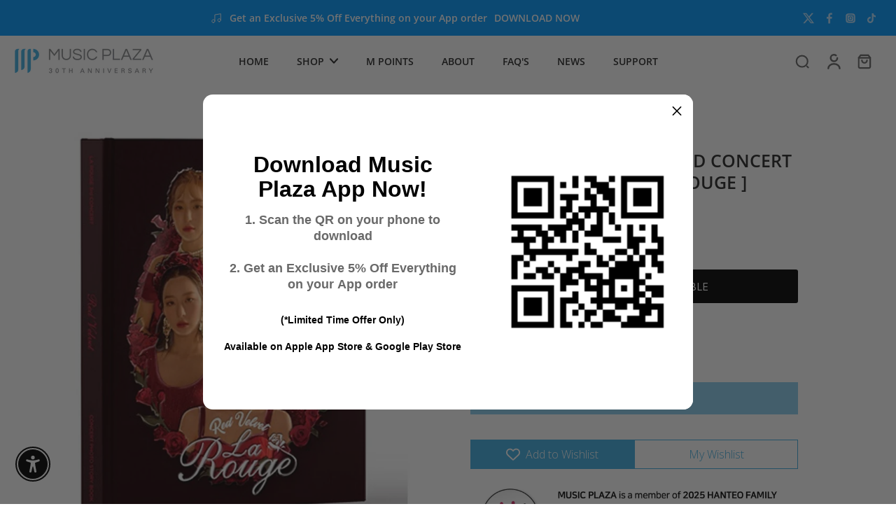

--- FILE ---
content_type: application/javascript; charset=utf-8
request_url: https://searchanise-ef84.kxcdn.com/templates.2w4C6d3S4R.js
body_size: 3120
content:
Searchanise=window.Searchanise||{};Searchanise.templates={Platform:'shopify',StoreName:'Music Plaza',AutocompleteLayout:'singlecolumn',AutocompleteStyle:'ITEMS_SINGLECOLUMN_LIGHT',AutocompleteDescriptionStrings:3,AutocompleteCategoriesCount:5,AutocompletePagesCount:0,AutocompleteShowMoreLink:'Y',AutocompleteTemplate:'<div class="snize-ac-results-content"><ul class="snize-ac-results-list" id="snize-ac-items-container-1"></ul><ul class="snize-ac-results-list" id="snize-ac-items-container-2"></ul><ul class="snize-ac-results-list" id="snize-ac-items-container-3"></ul><ul class="snize-ac-results-singlecolumn-list" id="snize-ac-items-container-4"></ul><div class="snize-results-html" style="cursor:auto;" id="snize-ac-results-html-container"></div></div>',AutocompleteMobileTemplate:'<div class="snize-ac-results-content"><div class="snize-mobile-top-panel"><div class="snize-close-button"><button type="button" class="snize-close-button-arrow"></button></div><form action="#" style="margin: 0px"><div class="snize-search"><input id="snize-mobile-search-input" autocomplete="off" class="snize-input-style snize-mobile-input-style"></div><div class="snize-clear-button-container"><button type="button" class="snize-clear-button" style="visibility: hidden"></button></div></form></div><ul class="snize-ac-results-list" id="snize-ac-items-container-1"></ul><ul class="snize-ac-results-list" id="snize-ac-items-container-2"></ul><ul class="snize-ac-results-list" id="snize-ac-items-container-3"></ul><ul id="snize-ac-items-container-4"></ul><div class="snize-results-html" style="cursor:auto;" id="snize-ac-results-html-container"></div><div class="snize-close-area" id="snize-ac-close-area"></div></div>',AutocompleteItem:'<li class="snize-product ${product_classes}" data-original-product-id="${original_product_id}" id="snize-ac-product-${product_id}"><a href="${autocomplete_link}" class="snize-item" draggable="false"><div class="snize-thumbnail"><img src="${image_link}" class="snize-item-image ${additional_image_classes}" alt="${autocomplete_image_alt}"></div><div class="snize-product-info">${autocomplete_product_ribbons_html}${autocomplete_product_code_html}${autocomplete_product_attribute_html}<span class="snize-title">${title}</span><span class="snize-description">${description}</span><div class="snize-ac-prices-container">${autocomplete_prices_html}${autocomplete_in_stock_status_html}</div>${reviews_html}</div></a></li>',AutocompleteResultsHTML:'<div style="text-align: center;"><a href="#" title="Exclusive sale"><img src="https://www.searchanise.com/images/sale_sign.jpg" style="display: inline;" /></a></div>',AutocompleteNoResultsHTML:'<p>Sorry, nothing found for [search_string].</p><p>Try some of our <a href="#" title="Bestsellers">bestsellers →</a>.</p>',LabelAutocompleteSku:'SKU',AutocompleteProductDiscountLabelShow:'Y',LabelAutocompleteProductDiscountText:'Sale [discount]%',ResultsShow:'Y',ResultsItemCount:24,ResultsShowActionButton:'N',ResultsShowFiltersInSidebar:'N',ResultsShowFiltersWithNoResults:'Y',ResultsShowInStockStatus:'Y',ResultsFlipImageOnHover:'N',ResultsEnableInfiniteScrolling:'Y',ResultsTitleStrings:4,ResultsDescriptionStrings:0,ResultsZeroPriceAction:'hide_zero_price',ResultsUseAsNavigation:'templates',ResultsShowProductDiscountLabel:'Y',ResultsProductDiscountBgcolor:'E33F3F',ResultsColorOptionType:'image',SmartNavigationOverrideSeo:'Y',ResultsProductDefaultSorting:'created:desc',ShowBestsellingSorting:'Y',ShowDiscountSorting:'Y',LabelResultsInStock:'',LabelResultsPreOrder:'',LabelResultsSku:'SKU',CategorySortingRule:"searchanise",ShopifyMarketsSupport:'Y',ShopifyLocales:{"ko":{"locale":"ko","name":"Korean","primary":false,"published":true},"en":{"locale":"en","name":"English","primary":true,"published":true}},ShopifyRegionCatalogs:{"US":["13753057564"],"TF":["5126848796"],"GS":["5126848796"],"QA":["5126848796"],"YT":["5126848796"],"XK":["5126848796"],"VG":["5126848796"],"VA":["5126848796"],"UZ":["5126848796"],"UA":["5126848796"],"TW":["5126848796"],"TR":["5126848796"],"SM":["5126848796"],"SK":["5126848796"],"SJ":["5126848796"],"SI":["5126848796"],"SG":["5126848796"],"SE":["5126848796"],"SA":["5126848796"],"RS":["5126848796"],"RO":["5126848796"],"RE":["5126848796"],"PT":["5126848796"],"PL":["5126848796"],"NZ":["5126848796"],"NO":["5126848796"],"NL":["5126848796"],"MX":["5126848796"],"MT":["5126848796"],"MK":["5126848796"],"ME":["5126848796"],"MD":["5126848796"],"MC":["5126848796"],"LV":["5126848796"],"LU":["5126848796"],"LT":["5126848796"],"LI":["5126848796"],"KW":["5126848796"],"KR":["5126848796"],"JP":["5126848796"],"JE":["5126848796"],"IT":["5126848796"],"IS":["5126848796"],"IM":["5126848796"],"IL":["5126848796"],"IE":["5126848796"],"HU":["5126848796"],"HR":["5126848796"],"GT":["5126848796"],"GR":["5126848796"],"GP":["5126848796"],"GL":["5126848796"],"GI":["5126848796"],"GG":["5126848796"],"GE":["5126848796"],"GB":["5126848796"],"FR":["5126848796"],"FO":["5126848796"],"FI":["5126848796"],"ES":["5126848796"],"EG":["5126848796"],"EE":["5126848796"],"DO":["5126848796"],"DK":["5126848796"],"DE":["5126848796"],"CZ":["5126848796"],"CY":["5126848796"],"CR":["5126848796"],"CH":["5126848796"],"BZ":["5126848796"],"BY":["5126848796"],"BG":["5126848796"],"BE":["5126848796"],"BA":["5126848796"],"AX":["5126848796"],"AU":["5126848796"],"AT":["5126848796"],"AM":["5126848796"],"AL":["5126848796"],"AE":["5126848796"],"AD":["5126848796"],"CA":["13753024796"],"VE":["125070311708"],"UY":["125070311708"],"SR":["125070311708"],"PE":["125070311708"],"PY":["125070311708"],"GY":["125070311708"],"GF":["125070311708"],"FK":["125070311708"],"EC":["125070311708"],"CO":["125070311708"],"CL":["125070311708"],"BR":["125070311708"],"BO":["125070311708"],"AR":["125070311708"],"CN":["128587202844"],"HK":["128587202844"]},StickySearchboxShow:'N',ColorsCSS:'.snize-ac-results .snize-label { color: #999999; }.snize-ac-results .snize-suggestion.snize-recent { color: #333333; }.snize-ac-results .snize-description { color: #666666; }.snize-ac-results span.snize-discounted-price { color: #949494; }.snize-ac-results .snize-attribute { color: #747474; }.snize-ac-results .snize-sku { color: #747474; }.snize-ac-results .snize-view-all-link { color: #747474; }.snize-ac-results .snize-view-all-link .snize-ac-results-arrow { background-image: url("data:image/svg+xml,%3Csvg xmlns=\'http://www.w3.org/2000/svg\' viewBox=\'0 0 448 512\'%3E%3Cpath fill=\'%23747474\' d=\'M190.5 66.9l22.2-22.2c9.4-9.4 24.6-9.4 33.9 0L441 239c9.4 9.4 9.4 24.6 0 33.9L246.6 467.3c-9.4 9.4-24.6 9.4-33.9 0l-22.2-22.2c-9.5-9.5-9.3-25 .4-34.3L311.4 296H24c-13.3 0-24-10.7-24-24v-32c0-13.3 10.7-24 24-24h287.4L190.9 101.2c-9.8-9.3-10-24.8-.4-34.3z\'/%3E%3C/svg%3E"); }.snize-ac-over-nodrop { background: #EEEEEE; }div.snize li.snize-product span.snize-title { color: #3FAEE3 ; }div.snize li.snize-category span.snize-title { color: #3FAEE3 ; }div.snize li.snize-page span.snize-title { color: #3FAEE3 ; }div.snize div.slider-container.snize-theme .back-bar .pointer { background-color: #3FAEE3 ; }div.snize ul.snize-product-filters-list li:hover span { color: #3FAEE3 ; }div.snize li.snize-no-products-found div.snize-no-products-found-text span a { color: #3FAEE3 ; }div.snize li.snize-product span.snize-description { color: #737373 ; }div.snize div.snize-search-results-categories li.snize-category span.snize-description { color: #737373 ; }div.snize div.snize-search-results-pages li.snize-page span.snize-description { color: #737373 ; }div.snize li.snize-no-products-found.snize-with-suggestion div.snize-no-products-found-text span { color: #737373 ; }div.snize li.snize-product div.snize-price-list { color: #3088B2; }div.snize#snize_results.snize-mobile-design li.snize-product .snize-price-list .snize-price { color: #3088B2; }#snize-search-results-grid-mode span.snize-attribute { color: #737373 ; }#snize-search-results-list-mode span.snize-attribute { color: #737373 ; }#snize-search-results-grid-mode span.snize-sku { color: #737373 ; }#snize-search-results-list-mode span.snize-sku { color: #737373 ; }div.snize .snize-button { background-color: #3FAEE3 ; }#snize-modal-product-quick-view .snize-button { background-color: #3FAEE3 ; }#snize-search-results-grid-mode li.snize-product { border-color: #FFFFFF; }#snize-search-results-list-mode span.snize-thumbnail { border-color: #FFFFFF; }#snize_results.snize-mobile-design #snize-search-results-grid-mode li.snize-product { border-color: #FFFFFF; }div.snize input.snize-price-range-input { color: #737373 ; }div.snize div.slider-container .scale ins { color: #737373  !important; }div.snize ul.snize-product-filters-list li { color: #737373 ; }div.snize ul.snize-product-size-filter li label .snize-size-filter-checkbox > span { color: #737373 ; }#snize-modal-mobile-filters-dialog ul.snize-product-size-filter li label .snize-size-filter-checkbox > span { color: #737373 ; }#snize-modal-mobile-filters-dialog ul.snize-product-filters-list li label > span { color: #737373 ; }div.snize div.snize-main-panel-controls ul li a.active { background-color: #FAFAFA ; }div.snize div.snize-main-panel-controls ul li a:hover { background-color: #FAFAFA ; }div.snize div.snize-main-panel-dropdown:hover > a { background-color: #FAFAFA ; }div.snize div.snize-main-panel-dropdown ul.snize-main-panel-dropdown-content a:hover { background-color: #FAFAFA ; }div.snize div.snize-pagination ul li a.active { background-color: #FAFAFA ; }div.snize div.snize-pagination ul li a:hover { background-color: #FAFAFA ; }div.snize div.snize-search-results-categories li.snize-category:hover { background-color: #FAFAFA ; }div.snize div.snize-search-results-pages li.snize-page:hover { background-color: #FAFAFA ; }div.snize .snize-product-filters-block:hover { background-color: #FAFAFA ; }div.snize div.snize-main-panel { border-color: #FFFFFF; }div.snize div.snize-filters-dropdown-title { border-color: #FFFFFF; }#snize-search-results-list-mode li.snize-product { border-color: #FFFFFF; }#snize-search-results-grid-mode li.snize-no-products-found.snize-with-suggestion { border-color: #FFFFFF; }#snize-search-results-list-mode li.snize-no-products-found.snize-with-suggestion { border-color: #FFFFFF; }div.snize div.snize-product-filters { border-color: #FFFFFF; }div.snize div.snize-product-filters-block { border-color: #FFFFFF; }div.snize div.snize-filters-dropdown-content { border-color: #FFFFFF; }div.snize div.snize-search-results-pages li.snize-page { border-bottom: 1px solid #FFFFFF; }div.snize div.snize-search-results-categories li.snize-category { border-bottom: 1px solid #FFFFFF; }#snize_results.snize-mobile-design div.snize-pagination a.snize-pagination-prev { border-color: #FFFFFF; }#snize_results.snize-mobile-design div.snize-pagination a.snize-pagination-next { border-color: #FFFFFF; }#snize_results.snize-mobile-design div.snize-pagination a.snize-pagination-load-more { border-color: #FFFFFF; }div.snize div.slider-container .scale span { border-color: #FAFAFA  !important; }div.snize div.slider-container .selected-bar { background-color: #FAFAFA  !important; }div.snize div.slider-container .back-bar { background-color: #FAFAFA  !important; }#snize-modal-mobile-filters-dialog div.snize-product-filters-buttons-container button.snize-product-filters-show-products { background-color: #3FAEE3 ; }div.snize div.snize-main-panel-controls ul li a { color: #3FAEE3 ; }#snize_results.snize-mobile-design div.snize-main-panel-dropdown > a { color: #3FAEE3 ; }#snize_results.snize-mobile-design div.snize-main-panel-dropdown > a > .caret { border-color: #3FAEE3 ; }#snize_results.snize-mobile-design div.snize-main-panel-mobile-filters > a { color: #3FAEE3  }#snize_results.snize-mobile-design div.snize-main-panel-view-mode a.snize-list-mode-icon { background-image: url("data:image/svg+xml,%3Csvg xmlns=\'http://www.w3.org/2000/svg\' width=\'20\' height=\'20\' viewBox=\'0 0 20 20\'%3E%3Cpath fill=\'%233FAEE3 \' fill-rule=\'nonzero\' d=\'M8 15h10a1 1 0 0 1 0 2H8a1 1 0 0 1 0-2zm-5-1a2 2 0 1 1 0 4 2 2 0 0 1 0-4zm5-5h10a1 1 0 0 1 0 2H8a1 1 0 0 1 0-2zM3 8a2 2 0 1 1 0 4 2 2 0 0 1 0-4zm5-5h10a1 1 0 0 1 0 2H8a1 1 0 1 1 0-2zM3 2a2 2 0 1 1 0 4 2 2 0 0 1 0-4z\'/%3E%3C/svg%3E") }#snize_results.snize-mobile-design div.snize-main-panel-view-mode a.snize-grid-mode-icon { background-image: url("data:image/svg+xml,%3Csvg xmlns=\'http://www.w3.org/2000/svg\' width=\'20\' height=\'20\' viewBox=\'0 0 20 20\'%3E%3Cpath fill=\'%233FAEE3 \' fill-rule=\'nonzero\' d=\'M12 11h5a1 1 0 0 1 1 1v5a1 1 0 0 1-1 1h-5a1 1 0 0 1-1-1v-5a1 1 0 0 1 1-1zm-9 0h5a1 1 0 0 1 1 1v5a1 1 0 0 1-1 1H3a1 1 0 0 1-1-1v-5a1 1 0 0 1 1-1zm9-9h5a1 1 0 0 1 1 1v5a1 1 0 0 1-1 1h-5a1 1 0 0 1-1-1V3a1 1 0 0 1 1-1zM3 2h5a1 1 0 0 1 1 1v5a1 1 0 0 1-1 1H3a1 1 0 0 1-1-1V3a1 1 0 0 1 1-1z\'/%3E%3C/svg%3E") }#snize-modal-mobile-filters-dialog div.snize-product-filters-header a.snize-back-to-filters { color: #3FAEE3  }div.snize { color: #737373 ; }div.snize div.snize-main-panel-controls ul li a.active { color: #737373 ; }div.snize div.snize-main-panel-controls ul li a.hover { color: #737373 ; }div.snize div.snize-main-panel-dropdown a { color: #737373 ; }div.snize div.snize-pagination ul li span { color: #737373 ; }div.snize div.snize-pagination ul li a { color: #737373 ; }div.snize div.snize-main-panel-view-mode a.snize-grid-mode-icon svg path { fill: #737373 ; }div.snize div.snize-main-panel-view-mode a.snize-list-mode-icon svg path { fill: #737373 ; }div.snize div.snize-pagination ul li a { border-color: #FFFFFF; }div.snize div.snize-pagination ul li span { border-color: #FFFFFF; }div.snize div.snize-pagination ul li:first-child span { border-color: #FFFFFF; }div.snize div.snize-pagination ul li:first-child a { border-color: #FFFFFF; }div.snize div.snize-main-panel-dropdown > a { border-color: #FFFFFF; }div.snize input.snize-price-range-input { border-color: #FFFFFF; }div.snize input.snize-price-range-input:focus { border-color: #FFFFFF; }div.snize div.snize-main-panel-view-mode a.snize-grid-mode-icon svg path.snize-grid-view-border { fill: #FFFFFF; }div.snize div.snize-main-panel-view-mode a.snize-list-mode-icon svg path.snize-list-view-border { fill: #FFFFFF; }',CustomCSS:'.background-header.search-page\\:bg-\\[rgba\\(var\\(--background-color\\)\\)\\].shadow-\\[0_0_6px_-4px_rgba\\(var\\(--colors-text\\)\\)\\].pt-6 {    display: none !important;}',CustomJS:'document.addEventListener(\'Searchanise.Loaded\',function(){(function($){function waitForOpen(){if($(\'#search-in-modal\').length){if(!$(\'#snize_results\').length){setTimeout(Searchanise.Start(),500)}else if(!$(\'#snize_skeleton_results\').length){setTimeout(Searchanise.AutocompleteUpdate(),500)}else{setTimeout(waitForOpen,300)}}else{setTimeout(waitForOpen,300)}}\nwaitForOpen()})(window.Searchanise.$)})'}

--- FILE ---
content_type: text/javascript
request_url: https://www.musicplaza.com/cdn/shop/t/52/assets/video.js?v=18657963104242650031738201031
body_size: 964
content:
window.Eurus.loadedScript.includes("video.js")||(window.Eurus.loadedScript.push("video.js"),requestAnimationFrame(()=>{document.addEventListener("alpine:init",()=>{Alpine.store("xVideo",{ytIframeId:0,vimeoIframeId:0,externalListened:!1,togglePlay(el){const videoContainer=el.closest(".external-video");let video=el.getElementsByClassName("video")[0];if(!video&&el.closest(".contain-video")&&(video=el.closest(".contain-video").getElementsByClassName("video")[0]),video){if(videoContainer){video.paused?videoContainer.classList.remove("function-paused"):videoContainer.classList.add("function-paused");const buttonPlay=videoContainer.getElementsByClassName("button-play")[0];buttonPlay&&(video.paused?buttonPlay.classList.remove("hidden"):buttonPlay.classList.add("hidden"))}video.paused?this.play(el):this.pause(el)}},play(el){const videoContainer=el.closest(".external-video");let video=el.getElementsByClassName("video")[0];if(!video&&el.closest(".contain-video")&&(video=el.closest(".contain-video").getElementsByClassName("video")[0]),video&&videoContainer){const buttonPlay=videoContainer.getElementsByClassName("button-play")[0];video.tagName=="IFRAME"?(videoContainer.classList.contains("function-paused")&&this.externalPostCommand(video,"play"),videoContainer.classList.remove("function-paused")):video.tagName=="VIDEO"&&(videoContainer.classList.contains("function-paused")||(buttonPlay&&buttonPlay.classList.add("hidden"),video.play()))}},pause(el){const videoContainer=el.closest(".external-video");let video=el.getElementsByClassName("video")[0];if(!video&&el.closest(".contain-video")&&(video=el.closest(".contain-video").getElementsByClassName("video")[0]),video&&videoContainer){const buttonPlay=videoContainer.getElementsByClassName("button-play")[0];video.tagName=="IFRAME"?(videoContainer.classList.contains("paused")||videoContainer.classList.add("function-paused"),this.externalPostCommand(video,"pause")):video.tagName=="VIDEO"&&(buttonPlay&&buttonPlay.classList.remove("hidden"),video.pause())}},load(el){el?.classList.add("active"),el?.closest(".animate_transition_card__image")?.classList.remove("animate-Xpulse","skeleton-image"),setTimeout(()=>{el.closest(".animate_transition_card__image")?.classList.add("lazy_active")},250)},mp4Thumbnail(el){const videoContainer=el.closest(".external-video"),imgThumbnail=videoContainer.getElementsByClassName("img-thumbnail")[0],imgThumbnailMobile=videoContainer.getElementsByClassName("img-thumbnail")[1];imgThumbnail&&(imgThumbnail.classList.add("hidden"),imgThumbnail.classList.add("md:hidden")),imgThumbnailMobile&&imgThumbnailMobile.classList.add("hidden"),this.togglePlay(el)},externalLoad(el,host,id,loop,title,controls=1){let src="",pointerEvent="";host=="youtube"?src=`https://www.youtube.com/embed/${id}?mute=1&playlist=${id}&autoplay=1&playsinline=1&enablejsapi=1&modestbranding=1&rel=0&controls=${controls}&showinfo=${controls}`:src=`https://player.vimeo.com/video/${id}?muted=1&autoplay=1&playsinline=1&api=1&controls=${controls}`,controls==0&&(pointerEvent=" pointer-events-none"),requestAnimationFrame(()=>{const videoContainer=el.closest(".external-video");videoContainer.innerHTML=`<iframe data-video-loop="${loop}" class="iframe-video absolute w-full h-full video top-1/2 -translate-y-1/2 ${pointerEvent}"
              frameborder="0" host="${host}" allow="accelerometer; autoplay; encrypted-media; gyroscope; picture-in-picture" allowfullscreen playsinline
              src="${src}" title="${title}"></iframe>`,videoContainer.querySelector(".iframe-video").addEventListener("load",()=>{setTimeout(()=>{this.play(videoContainer),host=="youtube"?(this.ytIframeId++,videoContainer.querySelector(".iframe-video").contentWindow.postMessage(JSON.stringify({event:"listening",id:this.ytIframeId,channel:"widget"}),"*")):(this.vimeoIframeId++,videoContainer.querySelector(".iframe-video").contentWindow.postMessage(JSON.stringify({method:"addEventListener",value:"finish"}),"*"),videoContainer.querySelector(".iframe-video").contentWindow.postMessage(JSON.stringify({method:"addEventListener",value:"play"}),"*"),videoContainer.querySelector(".iframe-video").contentWindow.postMessage(JSON.stringify({method:"addEventListener",value:"pause"}),"*"))},100)})}),this.externalListen()},renderVimeoFacade(el,id,options){fetch(`https://vimeo.com/api/oembed.json?url=https://vimeo.com/${id}&width=${options.width}`).then(reponse=>reponse.json()).then(response=>{const html=`
                <picture>
                  <img src="${response.thumbnail_url}" loading="lazy" class="w-full h-full object-cover" alt="${options.alt}" width="${response.width}" height="${response.height}"/>
                </picture>
              `;requestAnimationFrame(()=>{el.innerHTML=html})})},externalListen(){this.externalListened||(window.addEventListener("message",event=>{var iframes=document.getElementsByTagName("IFRAME");for(let i=0,iframe,win,message;i<iframes.length;i++)iframe=iframes[i],win=iframe.contentWindow||iframe.contentDocument.defaultView,win===event.source&&(event.origin=="https://www.youtube.com"&&(message=JSON.parse(event.data),iframe.getAttribute("data-video-loop")==="true"&&message.info&&message.info.playerState==0&&this.externalPostCommand(iframe,"play"),message.info&&message.info.playerState==1&&(iframe.parentNode.classList.remove("paused"),iframe.parentNode.classList.remove("function-paused")),message.info&&message.info.playerState==2&&iframe.parentNode.classList.add("paused")),event.origin=="https://player.vimeo.com"&&(message=JSON.parse(event.data),iframe.getAttribute("data-video-loop")!=="true"&&message.event=="finish"&&this.externalPostCommand(iframe,"play"),message.event==="play"&&(iframe.parentNode.classList.remove("paused"),iframe.parentNode.classList.remove("function-paused")),message.event==="pause"&&iframe.parentNode.classList.add("paused")))}),this.externalListened=!0)},externalPostCommand(iframe,cmd){const command=iframe.getAttribute("host")=="youtube"?{event:"command",func:cmd+"Video"}:{method:cmd,value:"true"};iframe.contentWindow.postMessage(JSON.stringify(command),"*")},toggleMute(el){let video=el.closest(".video-hero")&&el.closest(".video-hero").getElementsByClassName("video")[0];!video&&el.closest(".contain-video")&&(video=el.closest(".contain-video").getElementsByClassName("video")[0]),video&&video.tagName!="IFRAME"&&(video.muted=!video.muted)}})})}));
//# sourceMappingURL=/cdn/shop/t/52/assets/video.js.map?v=18657963104242650031738201031


--- FILE ---
content_type: text/javascript; charset=utf-8
request_url: https://www.musicplaza.com/products/red-velvet-3rd-concert-la-rouge-photobook.js
body_size: 89
content:
{"id":4650374299719,"title":"레드벨벳 | RED VELVET 3RD CONCERT PHOTOBOOK [ LA ROUGE ]","handle":"red-velvet-3rd-concert-la-rouge-photobook","description":"\u003cp\u003e\u003cbr\u003e\u003c\/p\u003e\n\u003cp\u003e\u003cimg src=\"https:\/\/cdn.shopify.com\/s\/files\/1\/0001\/9650\/9713\/files\/REDVELVET_2ebc0725-8f04-4e8c-a1b5-59fc94993973.jpg?v=1590127548\" alt=\"\"\u003e\u003c\/p\u003e","published_at":"2024-11-23T18:41:42-08:00","created_at":"2020-05-21T23:04:45-07:00","vendor":"MUSIC PLAZA","type":"Photo Book","tags":["mediamail","photo-book","PHOTOBOOK"],"price":4299,"price_min":4299,"price_max":4299,"available":false,"price_varies":false,"compare_at_price":null,"compare_at_price_min":0,"compare_at_price_max":0,"compare_at_price_varies":false,"variants":[{"id":32270581530695,"title":"Default Title","option1":"Default Title","option2":null,"option3":null,"sku":"SMBK28","requires_shipping":true,"taxable":true,"featured_image":null,"available":false,"name":"레드벨벳 | RED VELVET 3RD CONCERT PHOTOBOOK [ LA ROUGE ]","public_title":null,"options":["Default Title"],"price":4299,"weight":3175,"compare_at_price":null,"inventory_management":"shopify","barcode":"9791187290247","quantity_rule":{"min":1,"max":null,"increment":1},"quantity_price_breaks":[],"requires_selling_plan":false,"selling_plan_allocations":[]}],"images":["\/\/cdn.shopify.com\/s\/files\/1\/0001\/9650\/9713\/products\/REE_fa065083-1f63-44cf-a08f-4905bb3150fe.jpg?v=1590127565"],"featured_image":"\/\/cdn.shopify.com\/s\/files\/1\/0001\/9650\/9713\/products\/REE_fa065083-1f63-44cf-a08f-4905bb3150fe.jpg?v=1590127565","options":[{"name":"Title","position":1,"values":["Default Title"]}],"url":"\/products\/red-velvet-3rd-concert-la-rouge-photobook","media":[{"alt":null,"id":6785001029703,"position":1,"preview_image":{"aspect_ratio":1.0,"height":1000,"width":1000,"src":"https:\/\/cdn.shopify.com\/s\/files\/1\/0001\/9650\/9713\/products\/REE_fa065083-1f63-44cf-a08f-4905bb3150fe.jpg?v=1590127565"},"aspect_ratio":1.0,"height":1000,"media_type":"image","src":"https:\/\/cdn.shopify.com\/s\/files\/1\/0001\/9650\/9713\/products\/REE_fa065083-1f63-44cf-a08f-4905bb3150fe.jpg?v=1590127565","width":1000}],"requires_selling_plan":false,"selling_plan_groups":[]}

--- FILE ---
content_type: text/javascript
request_url: https://www.musicplaza.com/cdn/shop/t/52/assets/product-tabs.js?v=167187952337840757771738201031
body_size: -764
content:
window.Eurus.loadedScript.includes("product-tabs.js")||(window.Eurus.loadedScript.push("product-tabs.js"),requestAnimationFrame(()=>{document.addEventListener("alpine:init",()=>{Alpine.data("xProductTabs",()=>({open:0,openMobile:!1,tabActive:"",setTabActive(){const tabActive=this.$el.dataset.tabtitle;this.tabActive=tabActive}}))})}));
//# sourceMappingURL=/cdn/shop/t/52/assets/product-tabs.js.map?v=167187952337840757771738201031


--- FILE ---
content_type: text/javascript; charset=utf-8
request_url: https://www.musicplaza.com/products/red-velvet-3rd-concert-la-rouge-photobook.js
body_size: 431
content:
{"id":4650374299719,"title":"레드벨벳 | RED VELVET 3RD CONCERT PHOTOBOOK [ LA ROUGE ]","handle":"red-velvet-3rd-concert-la-rouge-photobook","description":"\u003cp\u003e\u003cbr\u003e\u003c\/p\u003e\n\u003cp\u003e\u003cimg src=\"https:\/\/cdn.shopify.com\/s\/files\/1\/0001\/9650\/9713\/files\/REDVELVET_2ebc0725-8f04-4e8c-a1b5-59fc94993973.jpg?v=1590127548\" alt=\"\"\u003e\u003c\/p\u003e","published_at":"2024-11-23T18:41:42-08:00","created_at":"2020-05-21T23:04:45-07:00","vendor":"MUSIC PLAZA","type":"Photo Book","tags":["mediamail","photo-book","PHOTOBOOK"],"price":4299,"price_min":4299,"price_max":4299,"available":false,"price_varies":false,"compare_at_price":null,"compare_at_price_min":0,"compare_at_price_max":0,"compare_at_price_varies":false,"variants":[{"id":32270581530695,"title":"Default Title","option1":"Default Title","option2":null,"option3":null,"sku":"SMBK28","requires_shipping":true,"taxable":true,"featured_image":null,"available":false,"name":"레드벨벳 | RED VELVET 3RD CONCERT PHOTOBOOK [ LA ROUGE ]","public_title":null,"options":["Default Title"],"price":4299,"weight":3175,"compare_at_price":null,"inventory_management":"shopify","barcode":"9791187290247","quantity_rule":{"min":1,"max":null,"increment":1},"quantity_price_breaks":[],"requires_selling_plan":false,"selling_plan_allocations":[]}],"images":["\/\/cdn.shopify.com\/s\/files\/1\/0001\/9650\/9713\/products\/REE_fa065083-1f63-44cf-a08f-4905bb3150fe.jpg?v=1590127565"],"featured_image":"\/\/cdn.shopify.com\/s\/files\/1\/0001\/9650\/9713\/products\/REE_fa065083-1f63-44cf-a08f-4905bb3150fe.jpg?v=1590127565","options":[{"name":"Title","position":1,"values":["Default Title"]}],"url":"\/products\/red-velvet-3rd-concert-la-rouge-photobook","media":[{"alt":null,"id":6785001029703,"position":1,"preview_image":{"aspect_ratio":1.0,"height":1000,"width":1000,"src":"https:\/\/cdn.shopify.com\/s\/files\/1\/0001\/9650\/9713\/products\/REE_fa065083-1f63-44cf-a08f-4905bb3150fe.jpg?v=1590127565"},"aspect_ratio":1.0,"height":1000,"media_type":"image","src":"https:\/\/cdn.shopify.com\/s\/files\/1\/0001\/9650\/9713\/products\/REE_fa065083-1f63-44cf-a08f-4905bb3150fe.jpg?v=1590127565","width":1000}],"requires_selling_plan":false,"selling_plan_groups":[]}

--- FILE ---
content_type: application/javascript; charset=utf-8
request_url: https://searchanise-ef84.kxcdn.com/preload_data.2w4C6d3S4R.js
body_size: 12080
content:
window.Searchanise.preloadedSuggestions=['stray kids','red velvet','monsta x','nct dream','the boyz','light stick','bts album','stray kids karma','new jeans','girls generation','nct wish','xdinary heroes','g dragon','stray kids skzoo','wanna one','black pink','dream catcher','big bang','stray kids light stick','ateez album','stray kids celebrate md','iz one','nct poster','light sticks','le sserafim','exo poster','oh my girl','seasons greetings','tomorrow x together','purple kiss','magic school','loona album','stray kids ate','2022 season\'s greetings','seventeen light stick','seventeen poster','skzoo plush','p1 harmony','kiss of life','photo card','2026 season\'s greetings','loona poster','wave to earth','stray kids poster','stray kids album','zero base one','twice light stick','shinee album','g dragon 2025 world','ateez light stick','stray kids do it','golden child','bts dvd','bts bt21','g idle','super m','new jeans omg','epik high','super junior','kpop demon hunters','bts love yourself','aespa poster','p1harmony album','w korea','lovely runner','stray kids pilot','ive album','boynextdoor the action','army bomb','red velvet birthday','nct 127 album','stray kids hollow','stray kids star rock','kang daniel','stray kids oddinary','txt light stick','poster only','nct light stick','stray kids noeasy','2021 winter smtown','stray kids japan','exo light stick','2021 season’s greetings','jo yuri','bts proof','fifty fifty','baekhyun poster','cherry bullet','illit bomb','twice 4th full this is for','aespa girls','photo cards','monsta x light stick','le sserafim unforgiven','stray kids giant','key ring','aespa armageddon','stray kids magazine','nct empathy','taeyeon album','lee know','free shipping','eric nam','park jihoon','jay b','당신이 잠든 사이에','got7 poster','stray kids dominate','season greetings','dicon volume no.21','stray kids albums','exo obsession','stray kids seasons greetings','chill kill','fromis_9 album','bts be','block b','aespa savage','the boyz album','itzy poster','stray kids photocard','nct dream candy','day6 album','taste of love','exo baekhyun','stray kids hop','omega x','blackpink poster','do it','le sserafim spaghetti','gfriend album','red velvet chill kill','bang chan','sonny angel','blackpink light stick','bts magazine','wonder girls','got7 light stick','the rose','teen top','mamamoo poster','bts wings','stray kids 5-star','way v','mini light stick','formula of love','skzoo teddybear','twice feel special','nct kihno','kai album','rocket punch','seventeen attacca','lee hi','jewel case','1st look','mama moo','mark the firstfruit','joy hello','twice monograph','bts posters','아이유 iu','stray kids stay in stay','shinee key','photocard set','ateez golden hour','iu poster','aespa whiplash','카이 4th wait on me','blue hour','j hope','dpr ian','eyes wide open','ive empathy','odd eye circle','feel special','ateez golden hour part.2','jennie ruby','no easy','kep1er album','dreamcatcher album','stray kids 合','key bad love','cha eunwoo','red velvet cosmic','twice photocard','jay park','boynextdoor album','love yourself','aespa drama','baby monster','close your eyes','just b','aespa album','marie claire','exo kai','itzy girls will be girls','stray kid','g dragon light stick','exo the war','moon byul','twice posters','exo sc','enhypen official light stick','do it stray kids','stray kids merch','nct 127 the 3rd album sticker','bts memories','key hunter','jin echo','stray kids maxident','only one of','twice lightstick','bts world','stray kids rock star','exo exist','g-dragon light stick','twice photo card','bts v','ive poster','에스파 my world','ateez ep.fin','triple s','seventeen face the sun','g i-dle','the boyz poster','blackpink born pink','stray kids 5 star','twice album','red velvet summer magic','선재 업고 튀어 pop-up','seulgi 28 reasons','agust d','seventeen an ode','aniteez in dreamland','christmas evel','key killer','itzy checkmate','an ode','exo cbx','bts map of the soul','ive secret','treasure album','brave girls','baekhyun delight','nct dream glitch mode','pentagon album','irene & seulgi tilt','wayv album','twice strategy','misamo play','holiday special','face the sun','twice 11th mini album','nct posters','boy next door','twice fancy','nct 127 poster','seventeen fml','what is love','glitch mode','season\'s greetings','nct dojaejung','ateez outlaw','txt temptation','taeyeon poster','twice japan','stray kids circus','yes i am','itzy light ring','the sound','stray kids ate album','exo posters','n flying','stay c','irene and seulgi','pop v','haechan taste','whee in','kai peaches','our beloved summer','twice candy bong','iz*one poster','kai rover','bts love yourself answer','monsta x the dreaming','bts young forever','gfriend poster','one pact','monsta c','nmixx blue valentine','reve festival','kwon eunbi','social path','hello future','ready to be','bts lightstick','bts merch','nct u','dpr live','a.c.e album','red velvet queendom','2023 season\'s greetings','new jeans get up','twice dive','kiiikiii uncut gem','triple h','twice 4th the best album twice 4','shinee light stick','fact check','twice with you-th','young posse','stray kids in life','nct jaehyun','and team','bts jin','wolf chan','d.o 공감','taemin guilty','got the beat','music plaza','stray kids picket','i feel','bts muster','red velvet feel my rhythm','we boom','collect book','nct resonance','bts seasons greetings','vinyl lp','stray kids christmas evel','twice eyes wide open','yerin baek','twice formula of love','tiny tan','go live','exo album','itzy ringo','the boys','key shinee','2024 season\'s greetings','twice taste of love','stray kids light','jack in the box','stray kids social path','nct mark','twice 12th mini ready to be','aespa my world','2025 season\'s greetings','elle korea','seventeen sector 17','stray kids limited','ateez fever','stray kids plush','ive eleven','im nayeon 1st mini album','p1harmony light stick','in life','hot sauce','taeyong shalala','ateez treasure','photocard holder','nct universe','twice poster','vogue korea','twice yes or yes','dazed korea','seasons greeting','twice what is love','girls generation album','nct dream hot sauce','red velvet the red','dark blood','nct wish poppop','nct sticker','txt blue hour','bts light','romance untold','karma skzoo','key gasoline','enhypen orange blood','cherry bomb','born pink','light stick keyring','rock star','stray kids no easy','bts persona','seventeen miniteen','im nayeon','bts summer package','season’s greetings','zb1 album','say my name','le sserafim antifragile','byeon woo seok','oneus album','we go up','map of the soul 7','wayv poster','ive switch','woo ah','aespa rich man','bt21 minini','big ocean','seventeen album','yes or yes','bts love yourself tear','twice light','hearts 2 hearts','stray kids 2025 seasons greetings','yena blooming wings','zerobaseone cinema','enhypen light stick','true beauty','baekhyun bambi','neo zone','ateez golden hour part 3','mark lee','young k','stray kids i am who','stray kids magic school','enhypen album','mamamoo light stick','misamo masterpiece','twice world tour iii','bts you never walk alone','i never die','itzy tunnel vision','twice signal','stray kids i am not','jimin face','astro light stick','bts albums','ten stunner','enhypen dark blood','gift card','bts cd','jimin muse','karma stray kids','ateez lightstick','bts the most beautiful moment in life','twice ready to be','le sserafim crazy','baekhyun city lights','orange blood','stray kids go','skzoo in busan','seventeen teen age','izna not just','trading card','twice summer nights','nct 127 fact check','lee chaeyeon','viviz a montage of','bts love yourself her','izone iz*one','itzy gold','hwa sa','les sserafim','season greeting','xlov album','golden age','more and more','w magazine','twice the story goes on','han quokka','nct 127 sticker','txt minisode 3 tomorrow','stray kids go live','2022 season\'s greetings photo pack','stray kids mixtape','shinee hard','ive love dive','got7 gotoon','stray kids posters','bts photocard','iz one poster','carat bong','twice lovely','beyond live','twice dvd','ateez the world movement','super junior album','bts dicon','twice photo card set','jennie solo','stray kids the sound','stray kids all in','wjsn poster','singles magazine','gd light stick','pre order','my demon','seventeen carat','stray kids miroh','twice merch','rm indigo','le sserafim poster','enhypen romance untold','stray kids i am you','girls generation poster','loossemble album','red velvet album','ate stray kids','stray kids skzoo plush','i trust','exo love shot','exo d.o','taeyeon invu','monsta x the x','seventeen posters','fansignal lip balm','girls day','photo card holder','ampersand one','skzoo teddy bear','blackpink lightstick','ateez in your fantasy','stray kids nemo','after like','stray kids dvd','w korea magazine','crazy in love','bts butter','red velvet light stick','onew dice','secret number','nct golden age','be bts','jeon somi','jj project','iu lilac','alchemy of souls','bt21 cooky','ateez season greetings','golden hour','stay kids','army bomb ver.3','rose first single','5-star dome tour seoul special','nct chain','hollow stray kids','g)i-dle album','seventeen light','joy from joy with love','fancy you','jisoo first single','black pink light stick','stray kids rockstar','bts army bomb','le sserafim easy','stayc young-luv.com','boynextdoor no genre','kep1er poster','jackson wang','nct 127 4th repackage','girls generation the 7th album','harper\'s bazaar','bts tear','exo exodus','lisa first single','twice photobook','loona xx','stray kids japanese','jeong sewoon','le serafim','nct 127 favorite','seventeen magazine','twice more & more','bts jungkook','v bts','stray kids han','exo lay','shinee don\'t call me','pink fantasy','kim wooseok','love yourself her','itzy kill my doubt','twice candybong','photo card set','stray kids levanter','bts merchandise','kim jaejoong','hyunjin stray kids','twice photocard set','going seventeen','rolling quartz','v layover','twice this is for','i am not','skzoo karma','i am who','txt freefall','riize odyssey','got7 dye','zerobaseone melting point','i am you','seventeen you make my day','jin bts','loona light stick','wjsn album','exo chen','twice enemy','seventeen burstday','skz light stick','exo re-print','twice season’s greetings','crash landing on you','bt21 plush','mini light','doyoung soar','key poster','txt sanctuary','lip balm','irene like a flower','kim sejeong','city lights','bt21 tata','stray kids felix','twice picket','baek yerin','key pleasure shop','bts map of the soul 7','enhypen daydream','bad love','young forever','arena homme','aespa light stick','yeonjun no labels','ateez seasons greetings','sm town','bts poster','ateez light','lee dong wook','summer magic','queen of tears','superm poster','twice more and more','nct dream istj','nct 127 regulate','twice mina','monsta x 12th mini','the boyz phantasy','ace album','bts photobook','bts light stick','nct dream we boom','bt21 rj','gq korea','nct dream hello future','image picket','day6 denimalz','bts picket','official photocard','red velvet poster','stray kids photo card','bts skool luv affair','kick flip','rolling stone','exo special album don\'t fight','txt album','got7 7 for 7','girl\'s generation','hope on the street','dominate celebrate','kim sung kyu','ode to you','brown eyed girls','ateez the world','han seungwoo','mark nct','summer nights','seventeen 17 is right here','taemin want','nine muses','jung kook','twice chaeyoung','seventeen spill the feels','seventeenth heaven','hyunjin necklace','hare hare','skz 5\'clock','you never walk alone','f(x album','iz*one album','ateez photocard','ikon album','nayeon 2nd mini','ateez zero fever','stray kids star','ladies code','yellow wood','nct limitless','bts her','big naughty','btob album','nuest album','nct cherry bomb','kim donghan','exo universe','iu light stick','zerobaseone album','enhypen dicon','drama ost','bigbang made','elle magazine','the boyz reveal','plave why','kai exo','bts gq','exo xoxo','stray kids tamagotchi','nct 127 walk','bts answer','taemin eternal','nct zone','exo lotto','enhypen untold','red velvet the velvet','b.i album','twice set','stray kids dicon','red velvet reve festival','aniteez plush','poster special','bt21 chimmy','key chain','triple s evolution','nct yuta','wendy wish you hell','big bang light stick','txt the 4th album the star chapter together','stray kids pop up','yeonjun ggum','we young','love yourself tear','mini keyring','ateez magazine','exo chanyeol','nct wish color','seventeen dream','park hyo shin','bts suga','bang yongguk','the rose heal','nct light','shinee world','nct magazine','ha sung woon','song kang','shinee the story of light','twice between 1&2','nct dream dream scape','kill this love','bt21 baby','ive after like','twice fancy you','the boyz film festival','suho grey suit','smcu palace','nct ten','ft island','ateez aniteez','txt thursdays child','stray kids maniac','taeyong tap','shinee 1 of 1','meovv my eyes open','kit album','nct haechan','sf9 poster','seulgi accidentally','wayv take over the moon','kihyun youth','nmixx expergo','jin happy','stray kids photocards','feel my rhythm','rm bts','kim woojin','zion t','stary kids','the wind','girls’ generation','jaehyun j','infinite album','dreamcatcher light stick','exo seasons greetings','bts vogue','bts vinyl','wayv on my youth','skzoo teddy','nct kit','love shot','billlie album','big bang album','love yourself answer','irene seulgi','twice albums','le sserafim hot','seventeen weverse','smcu express','dazed magazine','txt seasons greetings','pentagon poster','exo love me right','hospital playlist','joy hello poster','taeyeon heaven mini','twice magazine','vixx album','newjeans 1st ep album','airpods case','the war','red velvet finale','b.a.p album','bigbang light stick','ateez platform','jihyo zone','bts jimin','nct dream reload','seasons greetings 2024','apink album','izone album','exo tempo','ppulbatu txt','signed album','kihyun voyager','woo sung','park ji hoon','red velvet kihno','shinee odd','jay chang','d.o bliss','twice page two','kim lip','allday project','red velvet rookie','teen age','aniteez in the calling','bts light stick ver 3','nmixx album','official lightstick','got7 album','han stray kids','enhypen weverse','teddy bear','bts dark and wild','i sway','i am','concert dvd','the boy','bts goods','poca album','le sserafim 5th mini hot','photo book','bloom iz','nct doyoung','deco kit','face mask','bts book','stayc we need love','h1 key','stray kids celebrate','the velvet','an ode seventeen','han jisung','boa album','twice seasons greetings','프로미스나인 supersonic','lee min ho','iu palette','the red','girl\'s day','official light stick','stray kids jewel case','nct dream we go up','ha sungwoon','taemin move','twicecoaster lane 1','men\'s health','nct seasons greetings','ab6ix album','itzy cheshire','stray kids limited ver','skz album','fromis_9 poster','light stick stray kids','twice cd','seventeen dvd','monsta x no limit','d day','tws summer beat','cd player','superm album','loona posters','jeonghan x wonwoo this man','twenty five twenty one','ive mine','enhypen desire unleash','spill the feels','minho chase','ateez posters','lay exo','exo sing for you','oh my girl album','5 star stray kids','orange caramel','i love','mark tuan','the rose album','stray kids 2nd world tour','s.coups x mingyu hype vibes','nylon japan','nct dream dreamscape','cravity album','sik k','twice sana','blackpink light','wanna one light stick','day6 light band','zerobaseone you had me at hello','seasons greetings 2025','between 1 and 2','twice card','stray kids karma skzoo','exo dvd','kiss of life midas','kpop album','le sserafim light stick','ateez birthday','seventeen al1','guess who','ateez albums','got7 present you','square up','got7 winter heptagon','newjeans supernatural','stray kids tour','yeji air','bss second wind','cyber monday','txt posters','twice world tour','stray kids season greetings','g-dragon 2025 world tour in seoul encore','born to be','kihno album','wish you hell','feel special twice','nct drea','seventeen picket','ash island','17 is right here','seventeen semicolon','sf9 light stick','nmixx fe','melting point','oh my girl poster','this man','hot issue','red velvet bloom','ateez plush','twice japanese','twice the story begins','twice twicetagram','the boyz 8th mini','kill my doubt','super junior light stick','august d','weeekly album','skz magic school','exo exact','you made my dawn','perfect world','itzy light','enhypen you','n.flying album','seventeen always yours','itzy guess who','twice tour','yuta depth','fatal love','evil skzoo','moonbin and sanha','key face','exo magazine','bt21 mang','oneus light stick','1st look magazine','chungha poster','candy bong z','bts summer','txt freeze','exo don\'t fight the feeling','bts the notes','purple kiss poster','newjeans get up','iz one color*iz','bts photo','bts official','the most beautiful moment in life','enhypen dimension','the album blackpink','got7 eyes on you','kim woo seok','map of the soul persona','seventeen seasons greeting','ive light stick','txt light','exo mama','blackpink album','jennie poster','treasure poster','park bom','tomorrow x together album','maxident stray kids','bts winter package','blackpink magazine','bts tour','bts seasons greetings 2019','bts 4th muster','you make my day','enhypen seasons greetings','enhypen magazine','airpod case','key good & great','iz one album','ashes to light','seventeen kit','monsta x follow','light keyring','happy burstday','baekhyun hello world','red velvet seasons greetings','loona 4th mini','bts puzzle','stayc i want it','slogan towel','giant stray kids','shinee atlantis','the star magazine','black pink album','monograph twice','twice nemo','itaewon class','onew circle','winner light stick','gidle album','nct album','pentagon 11th','start up','xdinary hero’s','stray kids shirt','loona chuu','minnie her','always yours','ateez dvd','shinee poet artist','not shy','exo overdose','g i dle','ateez not okay','wendy like water','hyunjin magazine','seventeen heaven','color iz','seventeen albums','bts funko','seventeen japan','monsta x shape of love','card holder','choi yena','bss teleparty','limited edition','misamo haute couture first press','wayv give me that','twice vinyl','got7 posters','bts 2 cool 4 skool','ay yo','the reve festival','you had me at hello','stray kids cd','misamo haute couture','this is for','the year of yes','toy world','exo light','cortis album','blu ray','seventeen ode to you','ost poster','nct albums','illit i\'ll like you','stray kids yellow wood','nct dream repackage hello','nct japan unit','bts wings album','onew voice','page two','stray kids hyunjin','seventeen your choice','nct wish songbird','exo dont mess up my tempo','seventeen 11th mini','got7 mad','이달의 소녀','twice candy','bts rm','the story begins','dark and wild','perfect velvet','txt chikai','izone poster','skzoo plush original','d.o empathy','stray kids 5','seventeen 12th mini album','red velvet joy','border carnival','poster nct','ten humanity','harpers bazaar','japanese album','loona yyxy','twice photo','my world','bts package','mark poster','stray kids hat','d icon','nct johnny','bts japanese','exo planet','nct loveholic','nmixx entwurf','stamp on it','d.o exo','the boyz light stick','aespa smini','the kingdom','i am you stray kids','nct wish steady','light stick bts','oneiric diary','nct superhuman','bam bam','doh kyung soo blossom','jonghyun poster','p1harmony sad song','stray kids scars','exo ex\'act','twice jihyo','alpha drive one','txt good boy gone bad','go live stray kids','sm mini','le sserafim unforgiven japan','katseye sis','nu\'est w','thursdays child','aespa dirty work','seventeen henggarae','bt21 keyring','got7 jinyoung','skool luv affair','how you like that','le sserafim different','nct neo zone','sticker nct','bts japan','no labels','exo do','dimension dilemma','stray kids seasons','sam kim','girl generation','2pm album','snsd girls’ generation','twice twicecoaster','nct dream beatbox','stay in stay','carat ver','twice tv','all hours','i am not stray kids','yeonjun txt','shinee seasons greetings','what is love twice','suho self portrait','business proposal','stray kids photo cards','the red red velvet','bang yong guk','fromis_9 from our 20\'s','exo obsession album','a pink','han seung woo','hometown cha cha cha','bad boy','red velvet bad boy','y magazine','red velvet the perfect red velvet','twice feel special album','got7 got it','stayc metamorphic','ten nct','ateez digipack','dreamcatcher apocalypse save us','bt21 koya','dragon pony','nct 127 cherry bomb','light stick key ring','bts exhibition','p1harmony 5th mini album','poster twice','victon poster','nct smini','stray kids pre order','bt21 shooky','twice momo','clc album','stray kids 5th fanmeeting','verivery album','chung ha','nct 127 regular-irregular','all about luv','esquire magazine','seventeen seasons greetings','stray kids japanese album','txt escape','nct 127 neo zone','not dream','astro all light','shinee light','nct dream we young','golden jungkook','twinkling watermelon','ateez poca','all day project','nct 127 limitless','fight or escape','code kunst','funko pop','zerobaseone blue paradise','ateez merch','kard album','fantasy boys','i.m overdrive','jhope bts','riize riizing','seventeen you made my dawn','exo albums','more & more','red velve','fifty fifty day & night','txt the star chapter sanctuary','shinee posters','stray kids accordion','nct 127 seasons greetings','seventeen merch','stray kids dome tour','yes or yes twice','black swan','g idle album','pentagon light stick','seventeen directors cut','iu love poem','photo folio','txt weverse','skz do it','i.n stray kids','hotel del luna','lp vinyl','shinee poster','moonbin & sanha incense','cinema paradise','how sweet','youth in the shade','stray kids xmas','love me right','txt memories','ikon poster','stray kids do it album','be there for me','got7 call my name','hello world','lovelyz album','exo cd','seventeen dicon','skzoo tamagotchi','neo city','monsta x agent','phone case','aespa hot mess','dominate merch','cha eun woo','kim hyun joong','dia album','seventeen lightstick','i’m nayeon','all in stray kids','bts time magazine','twice merry and happy','tomorrow by together','wayv phantom','bts premium photo','monsta x light','v magazine','onewe album','onlyoneof poster','king the land','aniteez in treasure','kai wait on me','onf album','sf9 9th album','twicecoaster lane 2','twice doughnut','txt sweet','stray kids season','in your fantasy','take off','enhypen memorabilia','felix magazine','nayeon na','nct dream album','aespa seasons greetings','stray kids in','mens health','yoon jisung','the rose dawn','gfriend season of memories','desire unleash','jungkook golden','a.c.e poster','kingdom album','nam woo hyun','stray kids keychain','permission to dance','twice trading card','seventeen ode','twice keyring','enhypen picket','winter package','itzy icy','txt fight or escape','k drama','winner album','ar ticket','g friend','bts blu','dreamcatcher light','berry good','ikon light stick','riize album','olivia hye','stray kids dominate celebrate','itzy not shy','bts the best','boa poster','yes i am mina','lee hyori','txt deco kit','stray kids world tour','treasure the second step','monsta x fatal love','nct jewel case','got7 albums','24 x 36 poster','dicon bts','cosmopolitan korea','loona odd eye circle','sing for you','allure korea','u know','hope world','onew flow','nct ccomaz','le sserafim album','minho call back','vixx poster','twice twice','russian roulette','nayeon poster','nct 127 2 baddies','zero base','bts bts','taemin advice','kim yoo jung','the war exo','boy story','nct perfume','chanyeol black out','photocard binder','nct fact check','txt magazine','kep1er magic hour','super one','hush rush','aespa winter','gdragon album','your choice','blackpink the album','summer package','ateez ashes to light','kepler album','take over the moon','the rose light stick','seventeen carat ver','twice merchandise','got7 spinning top','stray kids rock','gidle poster','exo goods','monsta x beautiful','txt tomorrow','kihno kit','wendy poster','g)i-dle 2nd full album','cl alpha','seventeen love and letter','boynextdoor how','like water','ive 3rd single after like','nct favorite','enhypen romance','nct resonance pt.2','seventeen photobook','txt minisode','taeyeon 5th mini','hot mess','with you-th','light stick mini','taeyeon purpose','red velvet ice cream cake','doyoung youth','black pink poster','skzoo 10cm','in life stray kids','get up','ateez japan','xg album','ateez poster','sad song','enhypen border carnival','stayc lit','photo holder','twice digipack','all in','yura yura','iu album','eyes on you','txt merch','jun k','bts notes','nct taeyong','exo dont fight the feeling','wanna one to be one','nct walk','cravity poster','lee dongwook','monsta x posters','mini album','bt21 sticker','ikon return','la rouge','the black skirts','skzoo magic school','xikers album','oh gg','exo power','lisa photobook','bts wings tour','iu the winning','bts photo card','stray kids toy world','day 6 album','the boyz chase','even of day','kai 1st mini album','highlight after sunset','ive ive','twice dicon','new jean','bts photo cards','misamo twice','bts keyring','poster red velvet','crayon pop','ive seasons greetings','wings bts','skz karma','p1harmony ex','big bang made','doh kyung soo','2pm must','seventeen boys be','shinee poet','nct dream boom','candybong z','hwang minhyun','lee jong suk','go won','day6 moonrise','2ne1 light stick','aespa cd','nct 127 chain','monsta x all about luv','billlie poster','seo in guk','nct wish wichu','sunmi poster','mini light keyring','le sserafim fearless','poster set','ive japan','bts tinytan mask','moon jong up','vogue japan','exo for life','blackpink rose','doyoung promise','blackpink square up','day6 sunrise','irene & seulgi','dreamcatcher villains','kim jaehwan','tiffany young','shinee minho','cn blue','twice coaster','kang hyewon','stayc teenfresh','kai mini album','taeyeon my voice','itz me','el7z up','twice formula','misamo sana','nct candy','red velvet monster','super m poster','dreamcatcher from us','ad mare','babymonster drip','roy kim','bts permission to dance','army light stick','bts winter','are you sure','bae jinyoung','tote bag','the notes','candy bong','carat land','puppy m','bts pin','ateez will','snsd poster','like a flower','elle japan','monsta x dvd','dimension answer','stray kids force','boynextdoor light stick','exo merch','onewe maze','seventeen japanese','twice with','bts season greetings','anti fragile','stray kids magic','nmixx light stick','exo lightstick','stray kids pob','pleasure shop','photo card book','blackpink the game','map of soul','nuest w','exo suho','enhypen posters','bts 5th muster','victon choice','seventeen right here','seasons greetings 2022','stayc stereotype','bts time','baek hyun','bts photocards','cix poster','poet artist','red velvet perfect velvet','nct 2018 empathy','nct 127 the 6th album','dream a dream','xdinary heroes overload','taemin never gonna dance again','twice ten','shownu x hyungwon','skz toy world','onew poster','tvxq album','nct 127 loveholic','stray kids hoodie','kim sungkyu','stray kids teddybear','twice university','zerobaseone 1st','nct wish album','katseye beautiful chaos','chaotic wonderland','on my youth','hop stray kids','maps magazine','key the 3rd album','ateez spin off','gidle i feel','twice with you','merry and happy','enhypen light','gidle i','jung hae in','red velvet the reve festival','blind box','ateez san','reve festival finale','five star','twice misamo','newjeans omg','bts funko pop','hearts2hearts album','stray kids photo','wanna one poster','jaehyun poster','twice pre order','monsta x are you there','the sound stray kids','all h)ours','jonghyun poet','hello joy','bts the most beautiful moment in life pt 2','wayv light stick','stray kids fanmeeting','golden hour part 3','ampers&one album','manifesto enhypen','exo winter','key good and great','holiday special photocard','sf9 sensuous','stray kids top','border day one','oneus tour','seventeen keyring','s coups','bang bang con','cle levanter','enhypen albums','taeyeon to x','bts photo folio','nct dream the first','day6 light','arena magazine','ateez silver foil','the box','the perfect red velvet','poster exo','seventeen daredevil','txt albums','nct regular','nct photo card','bigbang álbum','don\'t fight the feeling','monsta x we are here','stray kids magazines','mini light sticks','one reeler','bts summer package 2018','loona limited','ive wave','snsd girls generation','twice 4th world tour','pink christmas','nct 127 light stick','nct dream seasons greetings','ateez beyond','got7 just right','triples assemble25','hyuk oh','riize epilogue','gfriend light sticks','stray kids bag','year of yes','bts map of the soul persona','wayv seasons greetings','red summer','got 7 album','nct merch','cross gene','g)i-dle i feel','yes i am tzuyu','hoshi woozi','seventeen social club','seventeen is right here','dirty work','wayv frequency','kep1er love struck','back to life','heart iz','xdinary heroes troubleshooting','lee know magazine','super junior 10th album','enhypen poster','dojaejung perfume','ateez golden hour part 2','more and more twice','xdinary heroes poster','eun woo','blackpink kill this love','joy red velvet','love poem','i.m monsta x','txt ppulbatu','monsta x the code','hand fan','kid milli','ateez summer','odd eye','sm official','exo photobook','ateez season','yuqi yuq1','boys over flowers','bts calendar','itzy itz me','the astronaut','simon dominic','fx album','iu concert','twice season\'s greetings','golden child album','peak time','seasons greetings 2023','ten poster','bts season','bts memories of 2017','exo xiumin','hip hop','kim dong han','momoland album','i made','chen poster','exo m','ost album','hyun bin','stayc light stick','version up','t shirt','what a life','got7 light','cix ok not','2023 seasons greetings','got7 flight log','gq bts','baby bt21','skz merch','stray kids keyring','skzoo keyring','awaken the world','twice light band','hello venus','seonghwa birthday','ice cream cake','stray kids signed album','flip that','shinee story of light','seventeen carat bong','lay sheep','mr sunshine','bts blu ray','taylor swift','seo taiji','purple kiss album','kara move again','itzy posters','p1harmony duh','ateez limitless','lisa alter ego','skz ate','illit super real me','lay album','sticker nct 127','x mas','the dream chapter','girl’s generation','bts photo book','yes i am sana','kim minju','rich man','chen album','got7 jb','monsta x the clan','아이브 i\'ve mine','bts sticker','magic shop','bts face yourself','iu winning','underground idol','i\'ve ive','exo kihno','twice japanese album','여자 아이들','lee minho','rose r','p1harmony killin it','stray kids blu ray','bts concert','twice the year of yes','the rose poster','ateez japanese','nct dream album beat box','g i-dle 5th mini','btob poster','txt eternity','twice japan lp','mina twice','red velvet albums','ikon flashback','midas touch','bts pop','season\'s greeting','newjeans how sweet','riize fame','red velvet day 1','nct nation','max changmin','nct awaken','shinee dvd','loona x x','shape of love','exo sehun','shinee 8th hard','acrylic stand','xdinary monsters','red velvet reve','chungha album','digipack ver','ten mini album','stray kids christmas','sale album','nct photocard','twice photocards','ateez photobook','no limit','jonghyun poet artist','dream catcher summer holiday','astro rise up','young luv','mini skzoo','do it skz','hope on the stage','park jinyoung','iu light','day6 shoot me','great guys','highlight album','exo growl','red velvet chill','epic high','twice perfect world','loona yves','seventeen kihno','ate stray kids album','the unseen','xnghan&xoul 1st single album','one of a kind','nct season\'\'s greetings','boys be','weeekly poster','jisoo amortage','with youth','blackpink posters','bts bomb','gq magazine','monsta x the connect','oddinary stray kids album','ateez golden','mouse pad','bts official light stick','skz plush','monsta x album','bang chan magazine','txt magic','2024 seasons greetings','seventeen happy burstday','seventeen 4th','infinite poster','bigbang poster','ateez fever part 2','power of love','cassette tape','hwang chi yeul','tvxq o','stray kids hop album','team back to life','twice nayeon','light ring','twice season greetings','got7 identify','nct dream moonlight','stray kids light-stick','nct keyring','sistar album','dominate japan','infinite light stick','nct 127 superhuman','vixx chained up','monsta x 13th mini','april album','got7 turbulence','what a chill kill','baekhyun posters','newjeans weverse','my love from the star','exo photocard','got7 present you and me','nylon magazine','red velvet day 2','day6 fourever','stray kids karma album','twice celebrate','exo don’t fight the feeling','dumdi dumdi','red velvet russian roulette','cubic painting','twice between','lee seung gi','monsta x rush','jj project verse 2','stray kids skzoo teddybear','killin it','nct wish wish','the winning','twice season','twice bong','bts map','mini lightstick','f(x poster','twice more','teen teen','boys republic','mini key ring','irene poster','bts magazines','day6 shoot','signal twice','i am who stray kids','snsd album','taemin ace','weverse albums','bts army bomb ver.3','shinee dont call me','seventeen going seventeen','enhypen border day one','bloom bloom','bt21 keyboard','me myself','its okay to not be okay','yena hate','kwon eun bi','stray kıds','stray kids dome','crazy le sserafim','bt21 halloween','blackpink lisa','pristin v','riize lucky','stray kids digipack','love or loved','do exo','be the sun','enhypen desire','nct 2 baddies','monster x','the boyz dreamlike','seventeen re-release','gong yoo','bts magic shop','skzoo mini','bts cubic painting','kai poster','txt japan','kick back','b.i waterfall','love yourself bts','smart album','nct 127 posters','all day','pink tape','exo the power of music','super bowl','nmixx fe3o4','bts tinytan','light stick cover','jung yong hwa','start up ost','karma album','semantic error','don’t call me','kim yohan','stray ids','skz hop','skz oo','dicon stray kids','girls generation light stick','stray kids bang chan','seventeen photocard','the rose void','light stick blackpink','bt21 car','winter heptagon','bts map of soul','run on','dal shabet','taemin press it','hyuna album','g dragon 2025 world light stick','loona flip that','super junior time slip','stray kids headliner','u know noir poster','onewe poster','nine i','lee junho','day6 entropy','weki meki album','nct keychain','bt21 mic','platform album','ive i am','candy shop','txt star','skzoo speaker','zerobaseone never say never','stray kids fan','stray kids md','xdinary heroes album','monday x','alter ego','stray kids jewel','sung si kyung','magic man','tri be','bts love','bts mini','photo essay','all skzoo','never say never','my first and last','shinee sherlock','stray kids 2024','red velvet light','bts japanese album','treasure reboot','stray kids nylon','pristin album','blackpink photobook','got7 dvd','yves loop','bts deco kit','nct regular-irregular','boa better','lim young woong','bts plush','artms dall','stray kids skzoo karma','grip tok','moonbin & sanha','lucy album','txt photocard','monsta x season\'s greetings','a.c.e light stick','seasons greetings 2026','enhypen merch','fire truck','jeon soyeon','the firstfruit','doyoung 청춘의 포말','jay b be yourself','2024 season’s greetings','thirteen tapes','the dreaming','girl’s day','stray kids official photocard','ggu ggu','zhang hao','twice poster only','nct dream posters','leebit skzoo'];

--- FILE ---
content_type: image/svg+xml
request_url: https://www.musicplaza.com/cdn/shop/files/MP30-LOGO-SVG.svg?v=1738188140&width=220
body_size: 23715
content:
<svg version="1.0" preserveAspectRatio="xMidYMid meet" height="152" viewBox="0 0 595.5 113.999999" zoomAndPan="magnify" width="794" xmlns:xlink="http://www.w3.org/1999/xlink" xmlns="http://www.w3.org/2000/svg"><defs><filter id="2ef30074d9" height="100%" width="100%" y="0%" x="0%"><feColorMatrix color-interpolation-filters="sRGB" values="0 0 0 0 1 0 0 0 0 1 0 0 0 0 1 0 0 0 1 0"></feColorMatrix></filter><filter id="5d0d852bec" height="100%" width="100%" y="0%" x="0%"><feColorMatrix color-interpolation-filters="sRGB" values="0 0 0 0 1 0 0 0 0 1 0 0 0 0 1 0.2126 0.7152 0.0722 0 0"></feColorMatrix></filter><clipPath id="ab78bed570"><path clip-rule="nonzero" d="M 0 0.046875 L 595 0.046875 L 595 113.953125 L 0 113.953125 Z M 0 0.046875"></path></clipPath><image preserveAspectRatio="xMidYMid meet" height="152" id="1bb44d997b" xlink:href="[data-uri]" width="794" y="0" x="0"></image><mask id="1b295e169f"><g filter="url(#2ef30074d9)"><g transform="matrix(0.749371, 0, 0, 0.749371, 0, 0.04782)" filter="url(#5d0d852bec)"><image preserveAspectRatio="xMidYMid meet" height="152" xlink:href="[data-uri]" width="794" y="0" x="0"></image></g></g></mask><image preserveAspectRatio="xMidYMid meet" height="152" id="3001eb57b1" xlink:href="[data-uri]" width="794" y="0" x="0"></image></defs><g clip-path="url(#ab78bed570)"><g mask="url(#1b295e169f)"><g transform="matrix(0.749371, 0, 0, 0.749371, 0, 0.04782)"><image preserveAspectRatio="xMidYMid meet" height="152" xlink:href="[data-uri]" width="794" y="0" x="0"></image></g></g></g></svg>